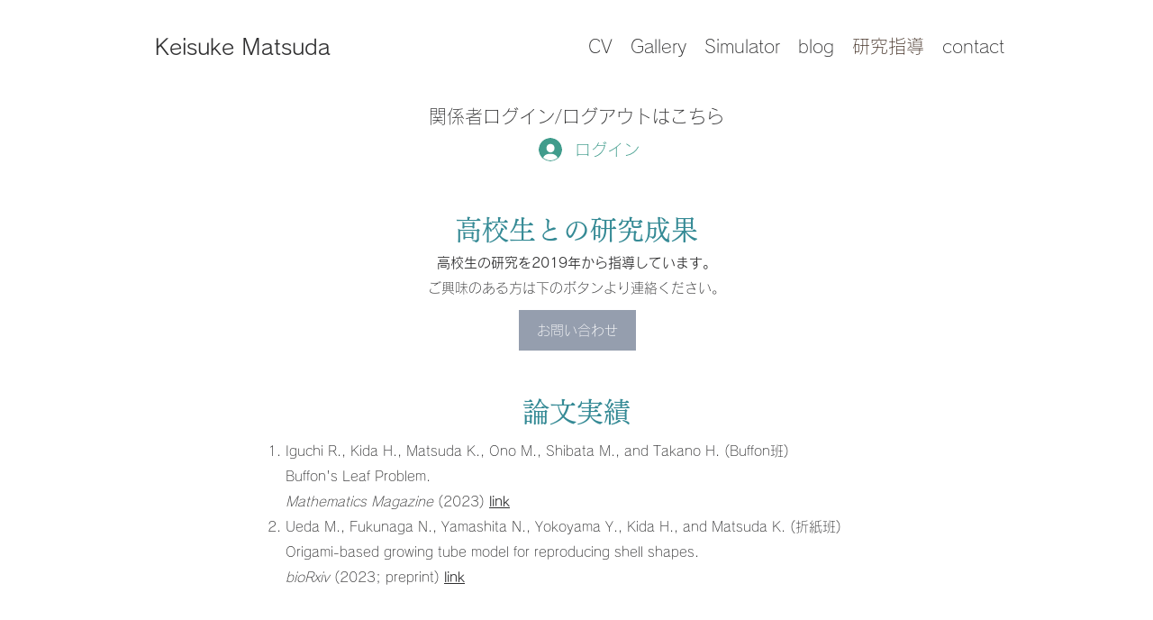

--- FILE ---
content_type: text/html; charset=utf-8
request_url: https://www.google.com/recaptcha/api2/aframe
body_size: 266
content:
<!DOCTYPE HTML><html><head><meta http-equiv="content-type" content="text/html; charset=UTF-8"></head><body><script nonce="wU_4c3evtR5XV1ba06B1Cg">/** Anti-fraud and anti-abuse applications only. See google.com/recaptcha */ try{var clients={'sodar':'https://pagead2.googlesyndication.com/pagead/sodar?'};window.addEventListener("message",function(a){try{if(a.source===window.parent){var b=JSON.parse(a.data);var c=clients[b['id']];if(c){var d=document.createElement('img');d.src=c+b['params']+'&rc='+(localStorage.getItem("rc::a")?sessionStorage.getItem("rc::b"):"");window.document.body.appendChild(d);sessionStorage.setItem("rc::e",parseInt(sessionStorage.getItem("rc::e")||0)+1);localStorage.setItem("rc::h",'1763400842250');}}}catch(b){}});window.parent.postMessage("_grecaptcha_ready", "*");}catch(b){}</script></body></html>